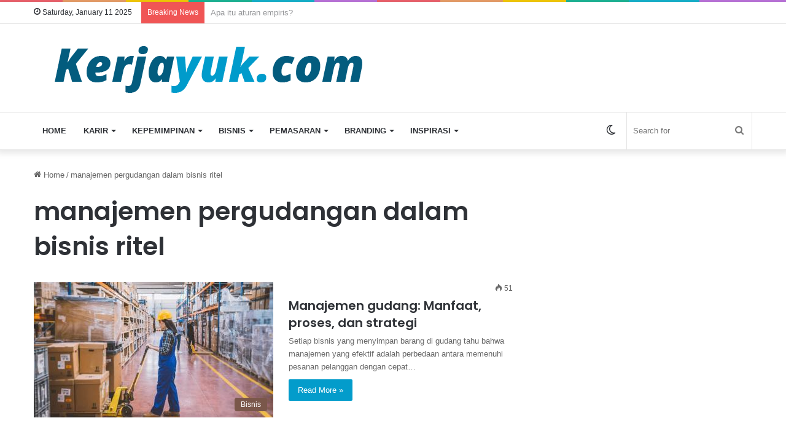

--- FILE ---
content_type: text/html; charset=utf-8
request_url: https://www.google.com/recaptcha/api2/aframe
body_size: 251
content:
<!DOCTYPE HTML><html><head><meta http-equiv="content-type" content="text/html; charset=UTF-8"></head><body><script nonce="vJP5fW2WZCE1Qq2dXFPWRg">/** Anti-fraud and anti-abuse applications only. See google.com/recaptcha */ try{var clients={'sodar':'https://pagead2.googlesyndication.com/pagead/sodar?'};window.addEventListener("message",function(a){try{if(a.source===window.parent){var b=JSON.parse(a.data);var c=clients[b['id']];if(c){var d=document.createElement('img');d.src=c+b['params']+'&rc='+(localStorage.getItem("rc::a")?sessionStorage.getItem("rc::b"):"");window.document.body.appendChild(d);sessionStorage.setItem("rc::e",parseInt(sessionStorage.getItem("rc::e")||0)+1);localStorage.setItem("rc::h",'1769211927425');}}}catch(b){}});window.parent.postMessage("_grecaptcha_ready", "*");}catch(b){}</script></body></html>